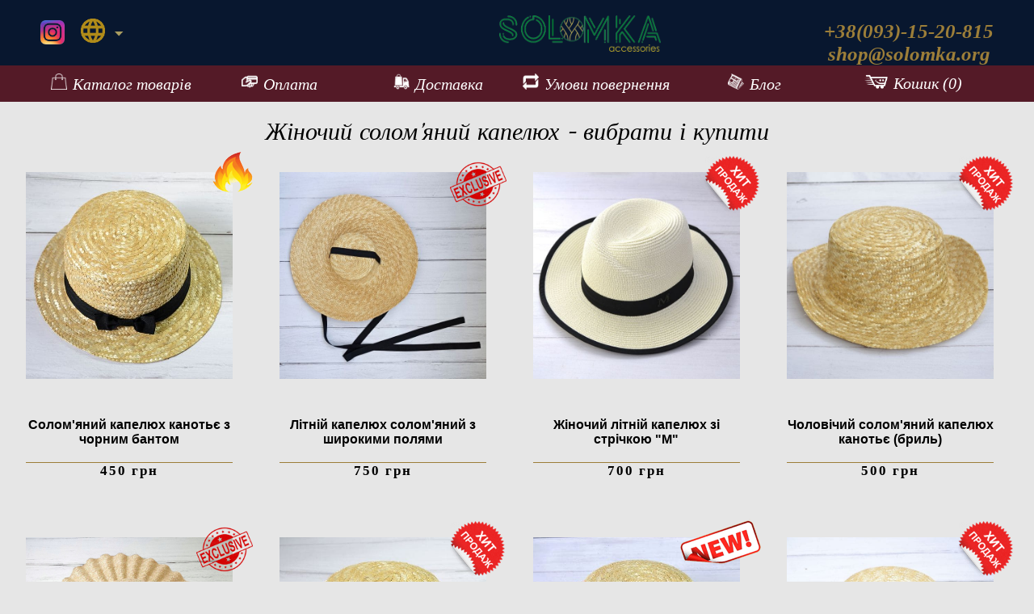

--- FILE ---
content_type: text/html
request_url: https://solomka.org/solomennyye-shlyapki.php
body_size: 8011
content:
<!DOCTYPE html>
<html lang="uk" itemscope itemtype="https://schema.org/FAQPage">
<head>
	<meta http-equiv="Content-Type" content="text/html; charset=UTF-8">
	<title>&#x1F452; Жіноча солом'яна шляпка - вибрати і купити</title>
	<meta name="description" content="Онлайн магазин трендових капелюшків для стильних красунь ❤">
	<meta name="keywords" content="капелюх, капелюшки, солома, ручна робота, плетені, модні, тренд, 2019, Купити, недорого, Київ, Харків, Дніпро, Львів, Одеса">
	<script async src="https://www.googletagmanager.com/gtag/js?id=UA-29114153-5"></script>
	<script>window.dataLayer = window.dataLayer || [];function gtag(){dataLayer.push(arguments);} gtag('js', new Date()); gtag('config', 'UA-29114153-5');</script>
	<meta name="viewport" content="width=device-width">
	<link rel="stylesheet" href="/css/style.css">
	<link rel="stylesheet" href="/css/slider.css">
	<link rel="stylesheet" href="/css/fancybox.css">
	<link href="https://fonts.googleapis.com/css?family=Macondo+Swash+Caps" rel="stylesheet">
	<meta name="theme-color" content="#08172f">
    <script src="https://code.jquery.com/jquery-3.4.1.min.js"></script>
	
<link rel="alternate" hreflang="uk" href="https://solomka.org/solomennyye-shlyapki.php">
<link rel="alternate" hreflang="ru-UA" href="https://solomka.org/ru/solomennyye-shlyapki.php">
</head>
<body>
<script type="application/ld+json">
{
  "@id": "https://solomka.org/#breadcrumb",
  "@context": "http://schema.org",
  "@type": "BreadcrumbList",
  "itemListElement": [{
    "@type": "ListItem",
    "position": 1,
    "item": {
      "@id": "https://solomka.org",
      "name": "Солом'яні"
    }
  },{
    "@type": "ListItem",
    "position": 2,
    "item": {
      "@id": "https://solomka.org/solomennyye-shlyapki.php",
      "name": "Солом'яні капелюшки"
    }
  },{
    "@type": "ListItem",
    "position": 3,
    "item": {
      "@id": "https://solomka.org/UA/solomennaya-shlyapka-s-chernym-bantom.php",
      "name": "&#x1F452;"
    }
  }]
}
</script>
	<div id="top">
	<header>
		<a href="/">
			<div id="logo">
				<img src="/img/logo-2.png" alt="solomka.org">
			</div>
		</a>
		<div class="insta" style="float:left;">
			<a href="https://www.instagram.com/its_solomka/" rel="nofollow noreferrer noopener" target="_blank" class="hidemobile" style="float: left;"><img src="/img/insta-logo-2.png" alt="solomka instagram"></a>
			<dl id="sample" class="dropdown" style="margin: 18px 0 0 95px;font-size: 20px;">
				<dt><a href="#"><span><img src="/img/lang.png" alt="lang" style="position: inherit; margin: 0px 0px;"></span></a></dt>
				<dd>
					<ul style="text-indent: unset;">
						<li><a href="/solomennyye-shlyapki.php"><img class="flag" src="/img/ua.png" alt="ua lang"> українська <span class="value">UA</span></a></li>
						<li><a href="/ru/solomennyye-shlyapki.php"><img class="flag" src="/img/ru.png" alt="ru lang"> русский <span class="value">ru</span></a></li>
					</ul>
				</dd>
			</dl>
			<span id="result"></span>
		</div>
		<div id="contacts" class="hidemobile">
			+38(093)-15-20-815<br><a href="/cdn-cgi/l/email-protection" class="__cf_email__" data-cfemail="6112090e1121120e0d0e0c0a004f0e1306">[email&#160;protected]</a>
		</div>
	</header>
	<span itemprop="brand" itemtype="http://schema.org/Thing" itemscope style="display:none;"><meta itemprop="name" content="SOLOMKA">SOLOMKA</span>
	<nav tabindex="0">
			<div tabindex="0">
			<a href="/catalog.php">
				<img src="/img/menu1.png">Каталог товарів
			</a>
			<a href="/oplata.php" rel="nofollow" class="menu50">
				<img src="/img/menu2.png">Оплата
			</a>
			<a href="/dostavka.php" rel="nofollow" class="menu50">
				<img src="/img/menu3.png">Доставка
			</a>
			<a href="/vozvrat.php" rel="nofollow">
				<img src="/img/menu4.png">Умови повернення
			</a>
			<a href="/blog.php" class="menu50">
				<img src="/img/menu6.png">Блог
			</a>
			<a href="#bottom" class="menu50 hidedesktop">
				<img src="/img/phone.png">Контакти
			</a>
			<a href="/cart.php" rel="nofollow"  >
				<img src="/img/menu5.png" style="width:30px;">Кошик (0)
			</a>
		</div>
	</nav>
</div><div id="content">
	<h1>Жіночий солом'яний капелюх - вибрати і купити</h1>
	<div class="category"><div class="hot"></div><a href="/solomennaya-shlyapka-s-chernym-bantom.php"><div class="front"><img src="/img/17-I.jpg" alt="Солом'яний капелюх канотьє з чорним бантом"></div><div class="back" style="margin-top: -100%;"><img src="/img/17-I-1.jpg" title="Солом'яний капелюх канотьє з чорним бантом"><div class="buy">Деталі</div></div><div class="name">Солом'яний капелюх канотьє з чорним бантом</div><div class="cardprice">450 грн</div></a></div><div class="category"><div class="exclusive"></div><a href="/solomennaya-shlyapa-s-shirokimi-polyami-15sm.php"><div class="front"><img src="/img/18.jpg" alt="Літній капелюх солом'яний з широкими полями"></div><div class="back" style="margin-top: -100%;"><img src="/img/18-1.jpg" title="Літній капелюх солом'яний з широкими полями"><div class="buy">Деталі</div></div><div class="name">Літній капелюх солом'яний з широкими полями</div><div class="cardprice">750 грн</div></a></div><div class="pair"></div><div class="category"><div class="top"></div><a href="/solomennaya-shlyapa-m.php"><div class="front"><img src="/img/hat016-5.jpg" alt="Жіночий літній капелюх зі стрічкою "М""></div><div class="back" style="margin-top: -100%;"><img src="/img/hat016-6.jpg" title="Жіночий літній капелюх зі стрічкою "М""><div class="buy">Деталі</div></div><div class="name">Жіночий літній капелюх зі стрічкою "М"</div><div class="cardprice">700 грн</div></a></div><div class="category"><div class="top"></div><a href="/muzhskaya-solomennaya-shlyapa.php"><div class="front"><img src="/img/hat024.jpg" alt="Чоловічий солом'яний капелюх канотьє (бриль)"></div><div class="back" style="margin-top: -100%;"><img src="/img/hat024-1.jpg" title="Чоловічий солом'яний капелюх канотьє (бриль)"><div class="buy">Деталі</div></div><div class="name">Чоловічий солом'яний капелюх канотьє (бриль)</div><div class="cardprice">500 грн</div></a></div><div class="pair"></div><div style="clear:both;"></div><div class="category"><div class="exclusive"></div><a href="/zhenskaya-solomennaya-shlyapa-rakushka-volnistaya.php"><div class="front"><img src="/img/hat030.jpg" alt="Жіночий солом'яний капелюх "Мушля" (хвиляста)"></div><div class="back" style="margin-top: -100%;"><img src="/img/hat030-1.jpg" title="Жіночий солом'яний капелюх "Мушля" (хвиляста)"><div class="buy">Деталі</div></div><div class="name">Жіночий солом'яний капелюх "Мушля" (хвиляста)</div><div class="cardprice">930 грн</div></a></div><div class="category"><div class="top"></div><a href="/solomennaya-shlyapka-s-polosatoy-lentoy.php"><div class="front"><img src="/img/17-II.jpg" alt="Солом'яний капелюх канотьє зі смугастою стрічкою"></div><div class="back" style="margin-top: -100%;"><img src="/img/17-II-1.jpg" title="Солом'яний капелюх канотьє зі смугастою стрічкою"><div class="buy">Деталі</div></div><div class="name">Солом'яний капелюх канотьє зі смугастою стрічкою</div><div class="cardprice">450 грн</div></a></div><div class="pair"></div><div class="category"><div class="new"></div><a href="/zhenskaya-solomennaya-shlyapka-shirokimi-polyami.php"><div class="front"><img src="/img/hat014.jpg" alt="Жіночий солом'яний капелюшок широкополий"></div><div class="back" style="margin-top: -100%;"><img src="/img/hat014-1.jpg" title="Жіночий солом'яний капелюшок широкополий"><div class="buy">Деталі</div></div><div class="name">Жіночий солом'яний капелюшок широкополий</div><div class="cardprice">500 грн</div></a></div><div class="category"><div class="top"></div><a href="/zhenskaya-solomennaya-shlyapa-babochkoy-shirokimi-polyami.php"><div class="front"><img src="/img/hat025.jpg" alt="Жіночий солом'яний капелюх з метеликом і широкими полями"></div><div class="back" style="margin-top: -100%;"><img src="/img/hat025-1.jpg" title="Жіночий солом'яний капелюх з метеликом і широкими полями"><div class="buy">Деталі</div></div><div class="name">Жіночий солом'яний капелюх з метеликом і широкими полями</div><div class="cardprice">500 грн</div></a></div><div class="pair"></div><div style="clear:both;"></div><div class="category"><div class="new"></div><a href="/solomennaya-shlyapka-s-bakhromoy.php"><div class="front"><img src="/img/23.jpg" alt="Солом'яний капелюшок канотьє з бахромою"></div><div class="back" style="margin-top: -100%;"><img src="/img/23-1.jpg" title="Солом'яний капелюшок канотьє з бахромою"><div class="buy">Деталі</div></div><div class="name">Солом'яний капелюшок канотьє з бахромою</div><div class="cardprice">600 грн</div></a></div><div class="category"><div class="top"></div><a href="/solomennaya-shlyapa-kanotye-s-zhemchugom.php"><div class="front"><img src="/img/hat01.jpg" alt="Солом'яний капелюх канотьє з перлинами"></div><div class="back" style="margin-top: -100%;"><img src="/img/hat01-1.jpg" title="Солом'яний капелюх канотьє з перлинами"><div class="buy">Деталі</div></div><div class="name">Солом'яний капелюх канотьє з перлинами</div><div class="cardprice">450 грн</div></a></div><div class="pair"></div><div class="category"><div class="hot"></div><a href="/svetlaya-solomennaya-shlyapka-tsvetami.php"><div class="front"><img src="/img/hat009.jpg" alt="Жіночий солом'яний капелюх з квітами - світлий"></div><div class="back" style="margin-top: -100%;"><img src="/img/hat009-1.jpg" title="Жіночий солом'яний капелюх з квітами - світлий"><div class="buy">Деталі</div></div><div class="name">Жіночий солом'яний капелюх з квітами - світлий</div><div class="cardprice">440 грн</div></a></div><div class="category"><div class="new"></div><a href="/temnaya-solomennaya-shlyapka-tsvetami.php"><div class="front"><img src="/img/hat010.jpg" alt="Жіночий солом'яний капелюх з квітами - темний"></div><div class="back" style="margin-top: -100%;"><img src="/img/hat010-1.jpg" title="Жіночий солом'яний капелюх з квітами - темний"><div class="buy">Деталі</div></div><div class="name">Жіночий солом'яний капелюх з квітами - темний</div><div class="cardprice">480 грн</div></a></div><div class="pair"></div><div style="clear:both;"></div><div class="category"><div class="exclusive"></div><a href="/solomennaya-shlyapa-bakhromoy-rakushkami.php"><div class="front"><img src="/img/hat011.jpg" alt="Солом'яний капелюх із бахромою та мушлями"></div><div class="back" style="margin-top: -100%;"><img src="/img/hat011-1.jpg" title="Солом'яний капелюх із бахромою та мушлями"><div class="buy">Деталі</div></div><div class="name">Солом'яний капелюх із бахромою та мушлями</div><div class="cardprice">550 грн</div></a></div><div class="category"><div class="top"></div><a href="/svetlaya-solomennaya-shlyapka-bakhromoy-tsvetami.php"><div class="front"><img src="/img/hat012.jpg" alt="Солом'яний капелюшок з бахромою і квітами - світлий"></div><div class="back" style="margin-top: -100%;"><img src="/img/hat012-1.jpg" title="Солом'яний капелюшок з бахромою і квітами - світлий"><div class="buy">Деталі</div></div><div class="name">Солом'яний капелюшок з бахромою і квітами - світлий</div><div class="cardprice">440 грн</div></a></div><div class="pair"></div><div class="category"><div class="exclusive"></div><a href="/solomennaya-shlyapa-bakhromoy-remeshkom.php"><div class="front"><img src="/img/hat015.jpg" alt="Літній капелюх із бахромою та ремінцем"></div><div class="back" style="margin-top: -100%;"><img src="/img/hat015-1.jpg" title="Літній капелюх із бахромою та ремінцем"><div class="buy">Деталі</div></div><div class="name">Літній капелюх із бахромою та ремінцем</div><div class="cardprice">420 грн</div></a></div><div class="category"><div class="top"></div><a href="/detskaya-solomennaya-shlyapka.php"><div class="front"><img src="/img/h017.jpg" alt="Дитячий солом'яний капелюшок з чорною стрічкою"></div><div class="back" style="margin-top: -100%;"><img src="/img/h017-1.jpg" title="Дитячий солом'яний капелюшок з чорною стрічкою"><div class="buy">Деталі</div></div><div class="name">Дитячий солом'яний капелюшок з чорною стрічкою</div><div class="cardprice">370 грн</div></a></div><div class="pair"></div><div style="clear:both;"></div><div class="category"><div class="exclusive"></div><a href="/solomennaya-shlyapa-kanotye-krasnoy-lentoy.php"><div class="front"><img src="/img/hat018.jpg" alt="Солом'яний капелюх канотье з червоною стрічкою"></div><div class="back" style="margin-top: -100%;"><img src="/img/hat018-1.jpg" title="Солом'яний капелюх канотье з червоною стрічкою"><div class="buy">Деталі</div></div><div class="name">Солом'яний капелюх канотье з червоною стрічкою</div><div class="cardprice">460 грн</div></a></div><div class="category"><div class="exclusive"></div><a href="/solomennaya-shlyapa-kanotye-fioletovoy-lentoy.php"><div class="front"><img src="/img/hat019.jpg" alt="Солом'яний капелюшок канотье з фіолетовою стрічкою"></div><div class="back" style="margin-top: -100%;"><img src="/img/hat019-1.jpg" title="Солом'яний капелюшок канотье з фіолетовою стрічкою"><div class="buy">Деталі</div></div><div class="name">Солом'яний капелюшок канотье з фіолетовою стрічкою</div><div class="cardprice">460 грн</div></a></div><div class="pair"></div><div class="category"><div class="exclusive"></div><a href="/solomennaya-shlyapa-kanotye-zelenoy-lentoy.php"><div class="front"><img src="/img/hat020.jpg" alt="Солом'яний капелюх канотье із зеленою стрічкою"></div><div class="back" style="margin-top: -100%;"><img src="/img/hat020-1.jpg" title="Солом'яний капелюх канотье із зеленою стрічкою"><div class="buy">Деталі</div></div><div class="name">Солом'яний капелюх канотье із зеленою стрічкою</div><div class="cardprice">460 грн</div></a></div><div class="category"><div class="exclusive"></div><a href="/solomennaya-shlyapka-kanotye-siney-lentoy.php"><div class="front"><img src="/img/hat021.jpg" alt="Солом'яний капелюшок канотье з синьою стрічкою"></div><div class="back" style="margin-top: -100%;"><img src="/img/hat021-1.jpg" title="Солом'яний капелюшок канотье з синьою стрічкою"><div class="buy">Деталі</div></div><div class="name">Солом'яний капелюшок канотье з синьою стрічкою</div><div class="cardprice">460 грн</div></a></div><div class="pair"></div><div style="clear:both;"></div><div class="category"><div class="exclusive"></div><a href="/solomennaya-shlyapa-kanotye-bordovoy-lentoy.php"><div class="front"><img src="/img/hat022.jpg" alt="Солом'яний капелюх канотье з бордовою стрічкою"></div><div class="back" style="margin-top: -100%;"><img src="/img/hat022-1.jpg" title="Солом'яний капелюх канотье з бордовою стрічкою"><div class="buy">Деталі</div></div><div class="name">Солом'яний капелюх канотье з бордовою стрічкою</div><div class="cardprice">460 грн</div></a></div><div class="category"><div class="exclusive"></div><a href="/solomennaya-shlyapka-kanotye-salatovoy-lentoy.php"><div class="front"><img src="/img/hat023.jpg" alt="Солом'яний капелюшок канотье з салатовой стрічкою"></div><div class="back" style="margin-top: -100%;"><img src="/img/hat023-1.jpg" title="Солом'яний капелюшок канотье з салатовой стрічкою"><div class="buy">Деталі</div></div><div class="name">Солом'яний капелюшок канотье з салатовой стрічкою</div><div class="cardprice">460 грн</div></a></div><div class="pair"></div>	<div style="clear:both;"></div>
<p>Історія солом'яних капелюшків сягає далекого минулого. Цей аксесуар надихав письменників, поетів, художників, режисерів і співаків.Ці головні убори стают зірками фільмів, художніх полотен і навіть окремих пісень. Не втратили вони своєї популярності і сьогодні. Сучасним дизайнерам і модельєрам дуже полюбився цей простий аксесуар. Модники віддають йому перевагу і навіть світові зірки вибирають жіночі солом'яні капелюхи для відпочинку або повсякденного носіння. Такі капелюшки надають образу загадковості і відмінно поєднуються з будь-яким гардеробом. Побачивши їх, хочеться відразу приміряти і купити капелюха в інтернет магазині. Ми допоможемо вам вибрати зручну шляпку з натуральної соломи.</p>
<div class="category"><img src="/img/hatarticle01.jpg" alt="Солом`яні капелюшки" title="Солом`яні капелюшки"></div><div class="category"><img src="/img/hatarticle02.jpg" alt="Солом`яні капелюшки" title="Солом`яні капелюшки"></div><div class="category"><img src="/img/hatarticle03.jpg" alt="Солом`яні капелюшки" title="Солом`яні капелюшки"></div><div class="category"><img src="/img/hatarticle04.jpg" alt="Солом`яні капелюшки" title="Солом`яні капелюшки"></div><div style="clear:both;"></div>
<h2>Солом'яні капелюшки - тренд сезону чи добре забуте старе?</h2>
<p>Солом'яний капелюх канотьє це аксесуар, який повинен бути в гардеробі кожної жінки. Головний убір має простий і класичний вигляд, що дозволяє носити його в будь-якій ситуації. Але головна функція жіночого солом'яного бриля полягає в тому, що він повинен захищати від сонячних променів. Підходять вони як жінкам, так і чоловікам. Вони дозволяють створити неповторний образ і виглядати презентабельно як під час відпочинку, так і на вечірці. Не варто забувати, що головний убір з соломи виготовляють з екологічно чистих матеріалів, які не викликають алергію. Вони красиві, легкі та екологічні.</p>
<div class="category"><img src="/img/hatarticle05.jpg" alt="Солом`яні капелюшки" title="Солом`яні капелюшки"></div><div class="category"><img src="/img/hatarticle06.jpg" alt="Солом`яні капелюшки" title="Солом`яні капелюшки"></div><div style="clear:both;"></div>
<h2>Види солом'яних капелюшків</h2>
<p>Напевно, в історії ще не було такого аксесуару серед головних уборів, який би мав стільки різновидів. <strong>Солом'яні капелюхи бувають такими:</strong></p>
<ul>
<li>Панами;</li>
<li>Кепі;</li>
<li>Капори;</li>
<li>Канотьє;</li>
<li>Сомбреро;</li>
<li>Ковбойські.</li>
</ul>
<p>Нещодавно з'явилися бейсболки з соломи. Такі капелюхи купують в основному, молоді люди, тому що це модний аксесуар, який замінює звичайну кепку. Кожен з цих видів жіночого капелюха має свою історію. Але самими популярним видом залишається солом'яний капелюх канотьє. Це невеликі капелюшки з вузькими полями. На початку 2000-х жіночий літній капелюх полюбилася багатьом модним будинкам. У той же час, не виходять з моди капелюхи з широкими полями. У такої популярності жіночої шляпи є дві причини: капелюх з широкими полями найкраще захищає від сонця і ще він допомагає створити дуже ефектний образ. Використовуючи його в своєму арсеналі треба бути дуже обережним: стежити щоб капелюх не виглядав завеликим для вас і добре сидів на голові, інакше ви будете виглядати недоречно. Також, забезпечте догляд своєму солом'яному капелюху, стежте щоб його широкі поля залишалися рівними після використання (вони можуть трохи видозмінити форму від вітру). Майже кожен капелюх в нашому магазині виготовлений з натуральної пшеничної соломи. Ви зможете це зрозуміти просто по ледве чутному солодкуватому запаху і текстурі. Для виготовлення таких капелюхів потрібно ручна робота, звичайно деякі процеси вдалося автоматизувати, але до сих пір не все, так як солома дуже делікатний матеріал. Також, пляжний капелюх не обов'язково повинен бути з натуральної соломи, у нас в магазині ви можете купити капелюх з целюлози, рафії та інших природних матеріалів. Вони нічим не гірше класичних солом'яних, навпаки - з різними матеріалами виходять модні і різноманітні моделі. Капелюхи з целюлози набагато міцніші і відрізняються вологостійкістю.</p>
<p>Різноманітність капелюшків дозволяє підібрати аксесуар під будь-який образ. Наприклад, романтичним і ніжним натурам відмінно підійдуть капелюхи з широкими полями. Досить прикрасити такий головний убір декоративними елементами: намистинками, стрічками, стразами і іншими прикрасами, як він зі звичайної пляжної шляпи перетворитися у відмінний аксесуар до вечірнього плаття. А солом'яний капелюх, виконаний в стилі ретро, ​​підходить не до кожного образу. Він вимагає поєднувати його строго з певними нарядами. Такі головні убори будуть добре виглядати, якщо ви одягнете яскраве плаття і туфлі на високих підборах.</p>
<h3>&#x1F452; Переваги солом'яних капелюшків:</h3>
<ol>
<li>Велике розмаїття видів, які дозволяють підібрати жіночий капелюх під будь-який образ;</li>
<li>Солом'яний капелюх відмінно приховує відсутність зачіски;</li>
<li>Капелюх з широкими полями захистить від палючого сонця;</li>
<li>Капелюх солом'яний дозволяє створити індивідуальний образ і поєднувати його з будь-якими предметами гардеробу;</li>
<li>Головні убори виготовляються з натуральних матеріалів, тому вони повністю безпечні і не викликають алергічну реакцію;</li>
<li>Низькі ціни.</li>
</ol>
<div itemscope itemprop="mainEntity" itemtype="https://schema.org/Question">
<h2 itemprop="name">&#x1F452; Як носити солом'яний капелюх?</h2>
<div itemscope itemprop="acceptedAnswer" itemtype="https://schema.org/Answer">
<p itemprop="text">Купити солом'яного бриля мріє кожна модниця. Але не кожна зважитися надягати жіночий капелюх занадто часто, адже він не може виглядати доречне абсолютно з будь-яким одягом. Щоб цей головний убір виглядав презентабельно і поєднувався з вашим гардеробом, потрібно навчитися його правильно поєднувати. Літній солом'яний капелюх підходить практично до будь-якого вбрання. Його можна носити з сарафаном, джинсами, шортами і легкою сукнею. Додати романтичності образу допоможуть прикраси. Наприклад, на капелюх можна пов'язати яскраву хустку або різнокольорові стрічки. Головне не переборщити, щоб капелюх не стала яскравою плямою, яка буде весь час привертати увагу оточуючих. Капелюх з широкими полями - відмінний варіант для відпочинку. Його не варто поєднувати зі спортивними штанами і кросівками. Проте він буде мати гарний вигляд з шортами і легкої майкою. І ніяких підборів. Солом'яний літній капелюх можна поєднувати і з діловим стилем. Звичайно, не варто купувати занадто яскравий капелюх. А ось невеликий капелюшок класичного кольору буде гарно поєднуватися навіть з діловим костюмом. Навіть вечірнє плаття гарно виглядатиме з солом'яним капелюшком. Але будь-яка для цього випадку не підійде. Якщо ви вирішили включити в свій образ цей головний убір, то вибирайте легку і романтичну жіночу солом'яну шляпку, наприклад, в стилі прованс. На звичайну вечірку можна вбратися в ковбойському стилі. «Ковбойка» буде мати гарний вигляд з джинсами і сорочкою вільного крою. Солом'яні капелюхи не бояться експериментів. Не бійтеся і ви поєднувати їх з різними образами і ваш стиль обов'язково запам'ятають.</p>
</div></div>
<div style="clear:both;"></div>
	<div class="button">Ви можете зробити попереднє замовлення наступних солом'яних капелюшків:</div>
	<div style="text-align:center;margin-bottom:15px;"><a href="/oplata.php">Умови попереднього замовлення</a></div>
<div class="category"><div class="sold"></div><a href="/solomennaya-shlyapa-uniseks-fedora.php"><div class="front"><img src="/img/hat029.jpg" alt="Солом'яний капелюх унісекс Fedora"></div><div class="back" style="margin-top: -100%;"><img src="/img/hat029-1.jpg" title="Солом'яний капелюх унісекс Fedora"><div class="buy">Деталі</div></div><div class="name">Солом'яний капелюх унісекс Fedora</div><div class="cardprice">600 грн</div></a></div><div class="category"><div class="sold"></div><a href="/shirokopolaya-solomennaya-shlyapa-rafii-bakhromoy-lentami.php"><div class="front"><img src="/img/hat028.jpg" alt="Крислатий солом'яний капелюх з рафії з бахромою і стрічками"></div><div class="back" style="margin-top: -100%;"><img src="/img/hat028-1.jpg" title="Крислатий солом'яний капелюх з рафії з бахромою і стрічками"><div class="buy">Деталі</div></div><div class="name">Крислатий солом'яний капелюх з рафії з бахромою і стрічками</div><div class="cardprice">750 грн</div></a></div><div class="pair"></div><div class="category"><div class="sold"></div><a href="/solomennaya-shlyapka-kruzhevnoy-setochkoy.php"><div class="front"><img src="/img/hat013.jpg" alt="Дитячий солом'яний капелюшок із фатіновою сіточкою"></div><div class="back" style="margin-top: -100%;"><img src="/img/hat013-1.jpg" title="Дитячий солом'яний капелюшок із фатіновою сіточкою"><div class="buy">Деталі</div></div><div class="name">Дитячий солом'яний капелюшок із фатіновою сіточкою</div><div class="cardprice">550 грн</div></a></div><div class="category"><div class="sold"></div><a href="/detskaya-solomennaya-shlyapa-bakhromoy-rakushkami.php"><div class="front"><img src="/img/hat011.jpg" alt="Дитячий солом'яний капелюх з бахромою і мушлями"></div><div class="back" style="margin-top: -100%;"><img src="/img/hat011-1.jpg" title="Дитячий солом'яний капелюх з бахромою і мушлями"><div class="buy">Деталі</div></div><div class="name">Дитячий солом'яний капелюх з бахромою і мушлями</div><div class="cardprice">480 грн</div></a></div><div class="pair"></div><div style="clear:both;"></div><div class="category"><div class="sold"></div><a href="/detskaya-solomennaya-shlyapka-kanotye-bakhromoy.php"><div class="front"><img src="/img/23.jpg" alt="Дитячий солом'яний капелюшок канотьє з бахромою"></div><div class="back" style="margin-top: -100%;"><img src="/img/23-1.jpg" title="Дитячий солом'яний капелюшок канотьє з бахромою"><div class="buy">Деталі</div></div><div class="name">Дитячий солом'яний капелюшок канотьє з бахромою</div><div class="cardprice">480 грн</div></a></div>	<div style="clear:both;"></div>
</div>
	<div id="bottom"></div>
<div id="footer">
	<div style="display: inline-block;">
		<a href="tel:+380931520815" rel="nofollow" target="_blank">
			<div class="insta" style="float:left;position:relative;">
				<img src="/img/phone.png" style="margin-left: 10px;top: 0;position:relative;" alt="подзвонити ">
			</div>
		</a>
		<a href="https://www.instagram.com/its_solomka/" rel="nofollow noreferrer noopener" target="_blank">
			<div class="insta" style="float:left;position:relative;">
				<img src="/img/insta-logo-2.png" style="margin-left: 10px;top: 0;position:relative;" alt="наш інстаграм ">
			</div>
		</a>
		<a href="https://t.me/solomka_store" rel="nofollow noreferrer noopener" target="_blank">
			<div class="insta" style="float:left;position:relative;">
				<img src="/img/tg.png" style="margin-left: 10px;top: 0;position:relative;" alt="наш телеграм ">
			</div>
		</a>
		<a href="viber://add?number=%2B380931520815" rel="nofollow noreferrer noopener" target="_blank">
			<div class="insta" style="float:left;position:relative;">
				<img src="/img/viber.png" style="margin-left: 10px;top: 0;position:relative;" alt="наш вайбер ">
			</div>
		</a>
		<a href="https://wa.me/79099437665" rel="nofollow noreferrer noopener" target="_blank">
			<div class="insta" style="float:left;position:relative;">
				<img src="/img/whatsapp.png" style="margin-left: 10px;top: 0;position:relative;" alt="наш вотсап ">
			</div>
		</a>
		<a href="/cdn-cgi/l/email-protection#74071c1b0434071b181b191f155a1b0613" rel="nofollow" target="_blank">
			<div class="insta" style="float:left;position:relative;">
				<img src="/img/mail.png" style="margin-left: 10px;top: 0;position:relative;" alt="написати листа ">
			</div>
		</a>
	</div>
	<div style="background-color: #08172f;padding-top: 5px;">
		© 2019-2026 solomka.org - жіночі аксесуари для будь-якої події. Доставляємо в Київ, Харків, Дніпро, Одеса, Запоріжжя, Львів, Полтава, Миколаїв, Вінниця та ін. міста України.
	</div>
</div>
<script data-cfasync="false" src="/cdn-cgi/scripts/5c5dd728/cloudflare-static/email-decode.min.js"></script><script src="/js/lang.js"></script>
<script defer src="https://static.cloudflareinsights.com/beacon.min.js/vcd15cbe7772f49c399c6a5babf22c1241717689176015" integrity="sha512-ZpsOmlRQV6y907TI0dKBHq9Md29nnaEIPlkf84rnaERnq6zvWvPUqr2ft8M1aS28oN72PdrCzSjY4U6VaAw1EQ==" data-cf-beacon='{"version":"2024.11.0","token":"39e3e8db3da34bdaa9bff3a956b12449","r":1,"server_timing":{"name":{"cfCacheStatus":true,"cfEdge":true,"cfExtPri":true,"cfL4":true,"cfOrigin":true,"cfSpeedBrain":true},"location_startswith":null}}' crossorigin="anonymous"></script>
</body>
</html>

--- FILE ---
content_type: text/css
request_url: https://solomka.org/css/style.css
body_size: 3142
content:
body{
	margin:0;
	background-color: #e6e6e6;
	min-width:300px;
}
#footer{
	width:100%;
	text-align:center;
	background-color: #541a27;
	font-size: 20px;
	color: #fff;
	padding-top: 10px;
}
.tablex {
	border-radius: 10px;
    overflow: hidden;
	width: 70%;
    max-width: 700px;
	margin:0 auto;
	box-shadow: 0 0 40px 0 rgba(0,0,0,.15);
	margin-bottom:20px;
}
.tablex tr:nth-child(odd) {
    background-color: #e0e4df;
}
#content{
	margin: 0 auto;
    max-width: 1500px;
}
#content a{
	text-decoration:none;
}
h1,h2,h3,h4,h5{
	text-align:center;
	margin: 20px 0;
}
h1 {
	font-family: 'Macondo Swash Caps';
	font-size: 30px;
	font-weight: normal;
	font-style: italic;
	margin-top: 20px!important;
}
h2{
	font-style:italic;
}
p {
	font-size: 1.2em;
	text-align: justify;
	text-indent: 1.5em;
	font-family: 'Open Sans', sans-serif;
	margin: auto 20px;
}
ul,ol{
	font-size: 1.2em;
	text-indent: 1.5em;
	font-family: 'Open Sans', sans-serif;
}
header{
	text-align:center;
	font-size:71px;
	font-style: italic;
	font-weight: bold;
	background-color: #08172f;
	vertical-align:middle;
}
header a{
	text-decoration: none;
	color: unset;
}
header img{
	width:200px;
	height:45px;
	margin-top: 10px;
}
#logo{
	display: initial;
}
.insta img{
	width: 30px;
	height: 30px;
	margin-left: 50px;
	top: 15px;
	position: absolute;
}
#contacts{
	font-size:20px;
	color: #9c7e39;
	position: absolute;
	right: 50px;
	top: 10px;
}
nav{
	background-color: #541a27;
	text-align: center;
}
nav img{
	width:20px;
	margin-right: 7px;
}
nav a, nav:before, nav div:before {
	display: inline-block;
	padding: 10px 0;
	color: #fff;
}
nav a {
	width: 15%;
	text-decoration: none;
	font-size: 20px;
	font-style: italic;
	vertical-align: middle;
}
nav a:hover {
	background-color:#1c5c52;
}
.category{
	width:20%;
	padding:10px 2%;
	float:left;
	text-align:center;
	font-family: "Montserrat", "Helvetica Neue", Helvetica, Arial, sans-serif;
	font-weight: 600;
	border:solid 1px transparent;
	margin-left:5px;
	margin-bottom:50px;
	position: relative;
}
.category img{
	width:100%;
}
.category a{
	color: #000;
	text-decoration:none;
}
.category:hover{
	border:1px solid #541a27;
	background-color: #efefef;
	box-shadow: 0 10px 20px grey;
}
.back,.category:hover .front{
	-webkit-transform:rotateX(180deg);
	-webkit-backface-visibility: hidden;
	transform:rotateX(180deg);
}
.category:hover .back{
	-webkit-transform: rotateX(360deg);
	transform:rotateX(360deg);
}
.front{
	width:100%;
	left:0;
	top:0;
	-webkit-transition:1s;
	transition:1s;
	-webkit-backface-visibility: hidden;
	backface-visibility:hidden;
}
.back{
	position: relative;
	width:100%;
	left:0;
	margin-top: -67%;
	-webkit-transition:1s;
	transition:1s;
	-webkit-backface-visibility: hidden;
	backface-visibility:hidden;
}
.button{
	font: bold 20px 'Arial';
	width: 30%;
	margin:auto;
	border: 1px solid;
	border-radius: 20px;
	background-color: rgba(255, 129, 0, 0.58);
	line-height: 2em;
	text-align: center;
	text-shadow: #feff03 2px 2px 3px;
	box-shadow: 5px 5px 20px grey;
	cursor: pointer;
	color: #0f1cc5;
	min-width: 200px;
}
.button input{
	font: bold 20px 'Arial';
	width: 100%;
	border: 1px solid;
	border-radius: 20px;
	background-color: transparent;
	line-height: 2em;
	text-shadow: #feff03 2px 2px 3px;
	box-shadow: 5px 5px 20px grey;
	cursor: pointer;
	color: #0f1cc5;
	padding: 0;
	white-space: unset;
}
.button a{
	color: unset;
	cursor: pointer;
	text-decoration: none;
}
.categorysubtext{
	height: 3em;
	display: table-cell;
	vertical-align: middle;
}
.hot{
	background: url(https://solomka.org/img/hotitem.png);
	background-size: contain;
	width: 50px;
	height: 50px;
	margin: -25px 0 0 0;
	position: absolute;
	right: 0;
	z-index: 1;
}
.sold{
	background: url(https://solomka.org/img/sold.png);
	background-size: contain;
	width: 80px;
	height: 80px;
	margin: -25px 0 0 0;
	position: absolute;
	right: 0;
	z-index: 1;
}
.new{
	background: url(https://solomka.org/img/newitem.png);
	background-size: contain;
	width: 100px;
	height: 100px;
	margin: -45px 0 0 0;
	position: absolute;
	right: 0;
	z-index: 1;
}
.top{
	background: url(https://solomka.org/img/topitem.png);
	background-size: contain;
	width: 70px;
	height: 70px;
	margin: -20px 0 0 0;
	position: absolute;
	right: 0;
	z-index: 1;
}
.sale{
	background: url(https://solomka.org/img/sale.png);
	background-size: contain;
	width: 100px;
	height: 100px;
	margin: -20px 0 0 0;
	position: absolute;
	right: 0;
	z-index: 1;
}
.exclusive{
	background: url(https://solomka.org/img/exclusive.png);
	background-size: contain;
	width: 70px;
	height: 70px;
	margin: -20px 0 0 0;
	position: absolute;
	right: 0;
	z-index: 1;
}
.brak{
	background: url(https://solomka.org/img/brak.png);
	background-size: contain;
	width: 100px;
	height: 100px;
	margin: -40px 0 0 0;
	position: absolute;
	right: 0;
	z-index: 1;
}
.name{
	display: table-cell;
	vertical-align: middle;
}
.cardprice{
	margin-top:15px;
	font-family: ProximaNovaRegular;
	font-size: 17px;
	letter-spacing: 2px;
	border-top: #9c7e39 1px solid;
}
.item{
	width:48%;
	margin:1%;
	float:left;
}
.item .front{
	width: 70%;
	margin-left: 15%;
	border:1px solid #541a27;
	background-color: #efefef;
	box-shadow: 0 10px 20px grey;
}
.item .back{
	width: 70%;
	margin-left: 15%;
	border:1px solid #541a27;
	background-color: #efefef;
	box-shadow: 0 10px 20px grey;
}
.back,.item:hover .front{
	-webkit-transform:rotateX(180deg);
	-webkit-backface-visibility: hidden;
	transform:rotateX(180deg);
	-webkit-transform-style: preserve-3d;
}
.item img{
	width: 90%;
	margin: 10px 5% 10px 5%;
	box-shadow: 5px 5px 20px grey;
	cursor: pointer;
	-webkit-transition: -webkit-transform 1000ms ease;
	transition: transform ease;
	-webkit-transform-style: preserve-3d;
}
.item:hover .back{
	-webkit-transform: rotateX(360deg);
	transform:rotateX(360deg);
	cursor: pointer;
}
.itemdescription{
	float: left;
	width: 42%;
	margin: 50px 1% 1% 5%;
	font-size: 1.3em;
	line-height: 2.5em;
}
.itemdescription img{
	width:50px;
}
.hideborder{
	border:1px transparent;
	text-align:left;
}
tr, td, th{
	border:1px solid;
}
.itemdescription table{
	width:100%;
}
#pricehigh{
	text-decoration: line-through;
	margin-left:15px;
	color:#505050;
	display: inline;
	font: 30px 'Macondo Swash Caps';
}
#price{
	font: bold 40px 'Macondo Swash Caps', cursive;
	color: #08172f;
	display: inline;
}
.container {
	max-width: 1200px;
	width: 100%;
	margin: 0 auto;
}
/* Базовый контейнер табов */
.tabs {
	max-width: 1200px;
	margin: 0 auto;
}
/* Стили секций с содержанием */
.tabs > section {
  display: none;
  padding: 15px;
  background: #f3f3f3;
  border: 1px solid #ddd;
}
.tabs > section > p, .tabs > section > ul {
  margin: 0 0 5px;
  line-height: 1.5;
  color: #383838;
  /* прикрутим анимацию */
  -webkit-animation-duration: 1s;
  animation-duration: 1s;
  -webkit-animation-fill-mode: both;
  animation-fill-mode: both;
  -webkit-animation-name: fadeIn;
  animation-name: fadeIn;
}
/* Описываем анимацию свойства opacity */
@-webkit-keyframes fadeIn {
  from {
	opacity: 0;
  }
  to {
	opacity: 1;
  }
}
@keyframes fadeIn {
  from {
	opacity: 0;
  }
  to {
	opacity: 1;
  }
}
/* Прячем чекбоксы */
.tabs > input {
  display: none;
  position: absolute;
}
/* Стили переключателей вкладок (табов) */
.tabs > label {
  display: inline-block;
  margin: 0 0 -1px;
  padding: 15px 25px;
  font-weight: 600;
  text-align: center;
  color: #444;
  border: 0px solid #ddd;
  border-width: 1px 1px 1px 1px;
  background: #f1f1f1;
  border-radius: 3px 3px 0 0;
}
/* Изменения стиля переключателей вкладок при наведении */
.tabs > label:hover {
  color: #888;
  cursor: pointer;
}
/* Стили для активной вкладки */
.tabs > input:checked + label {
	color: #000;
	border-top: 5px solid #541a27;
	border-bottom: 1px solid #f3f3f3;
	background: #f3f3f3;
}
/* Активация секций с помощью псевдокласса :checked */
#tab1:checked ~ #content-tab1,
#tab2:checked ~ #content-tab2,
#tab3:checked ~ #content-tab3,
#tab4:checked ~ #content-tab4,
#tab5:checked ~ #content-tab5,
#tab6:checked ~ #content-tab6,
#tab7:checked ~ #content-tab7,
#tab8:checked ~ #content-tab8,
#tab9:checked ~ #content-tab9,
#tab10:checked ~ #content-tab10,
#tab11:checked ~ #content-tab11,
#tab12:checked ~ #content-tab12,
#tab1-1:checked ~ #content-tab1-1,
#tab2-2:checked ~ #content-tab2-2 {
  display: block;
}
.buy{
	position: relative;
	top: -3em;
	font: bold 20px 'Arial';
	width: 60%;
	margin-left: 20%;
	border-radius: 20px;
	background-color: #07ff1a;
	line-height: 2em;
}
.rating{
	float:right;
}
.rating img{
	width:150px;
	height:30px;
}
#contacts{
	font-size:25px;
	float:right;
	margin-top:15px;
}
.hidedesktop{
	display:none;
}
.hidemobile{
	display:block;
}
form{
	margin-bottom: 0;
}
#popup {
	display: none;
}

.popup__wrapper {
	background: rgba(0, 0, 0, .75);
	position: fixed;
	top: 0;
	left: 0;
	bottom: 0;
	right: 0;
	z-index: 10;
}

.popup__container {
	background: #fff;
	font-family: Helvetica, Arial, sans-serif;
	font-size: 18px;
	margin: 100px auto;
	max-width: 100%;
	padding: 20px;
	width: 500px;
}

.popup__title {
	font-size: 26px;
	margin-bottom: 15px;
}

.videoreview{
	width:60%;
	margin:0 0 50px 20%;
}

.instagram {
    padding-bottom: 0;
    padding-top: 0;
}

.instagram a {
  display: inline-block;
  width: calc(25% - 2.25em);
  height: 0;
  padding-bottom: 25%;
  background: #eee 50% 50% no-repeat;
  background-size: cover;
  margin-right: 3em;
  margin-bottom: 3em;
}

.instagram a:hover {
    opacity: .5;
    box-shadow: none;
}

.instagram a:nth-of-type(4n) {
    margin-right: 0;
}
.video{width:30%;margin:0 1% 50px;float:left;}

.desc { color:#6b6b6b;}
.desc a {color:#0092dd;}
.dropdown dd, .dropdown dt, .dropdown ul { margin:0px; padding:0px; }
.dropdown dd { position:relative; }
.dropdown a:hover { color:#5d4617;}
.dropdown dt a {background: url(/img/arrow.png) no-repeat scroll right center; display: block; padding-right: 20px;}
.dropdown dt a span {cursor:pointer; display:block; padding:5px;font-size: 20px;font-style: italic;color: #fff;}
.dropdown dd ul { background: #541a27 none repeat scroll 0 0;border: 1px solid #037e37;color: #ffffff; display:none;left:0px; padding:5px 0px; position:absolute; top:2px; width:auto; min-width:170px; list-style:none;}
.dropdown span.value { display:none;}
.dropdown dd ul li a { padding:5px; display:block;font-size: 18px;}
.dropdown dd ul li a:hover { color: #ffffff;background-color:#08172f;}
.dropdown img.flag { border:none; vertical-align:middle; margin: 0 5px 0 0; position: inherit;}
.flagvisibility { display:none;}


@media only screen and (min-width:716px) and (max-width:1200px){
	.video{width:48%;margin:0 1% 50px;}
}
@media only screen and (min-width:715px) and (max-width:735px){
	#content{
		margin: 0 5px;
	}
}
@media only screen and (max-width:715px){
	.category{
		width:45%;
		margin-left:0px;
	}
	#contacts{
		position: relative;
		right: 0px;
		top: 0px;
		font-size: 15px;
		padding-bottom: 10px;
		float:none;
	}
	header{
		display: block;
		font-size:40px;
	}
	nav a, nav:before, nav div:before {
		width: 90%;
		margin-left: 0;
	}
	nav:before {
		content: "\2630";
		font-size: x-large;
		cursor:pointer;
		text-align: right;
		padding: 5px 0;
		color:#e6e6e6;
	}
	nav:focus:before {
		content: none;
	}
	nav:focus div:before {
		content: "Свернуть меню";
		font-weight: 600;
		cursor:pointer;
	}
	nav:not(:focus) div:not(:active) {
		display: none;
	}
	#logo{
		width: 100%;
		display: block;
	}
	.insta img{
		margin-left: 10px;
		top: 0px;
		margin-top: 0px;
	}
	.insta{
		position: absolute;
	}
	.item{
		width:99%;
	}
	.item .front{
		width: 90%;
		margin-left: 5%;
	}
	.item .back{
		width: 90%;
		margin-left: 5%;
		margin-top: -85%;
	}
	.itemdescription {
		width: 94%;
	}
	.pair {
		clear:both;
	}
	.hidemobile{
		display:none;
	}
	.menu50{
		width: 50%;
		float: left;
	}
	.hidedesktop{
		display:block;
	}
	.video{width:90%;margin:0 5% 50px;}
	dt {position: absolute; top: 0px; left: 10px;}
	.dropdown dt a span {padding: 2px;}
}

@media only screen and (max-width:500px){
	.sale{
		width: 70px;
		height: 70px;
	}
	#pricehigh,#price{
		font-size:20px;
	}
	.itemdescription img{
		width: 40px;
	}
	.tabs > label{
		padding: 15px 15px;
	}
	.videoreview{
		width:90%;
		margin:0 0 50px 5%;
	}
	.instagram a {
		width: 48%;
		margin-right: 2%;
		margin-bottom: 2%;
	}
	.instagram a:nth-of-type(2n) {
		margin-right: 0;
	}
	.tablex {
		width: 100%;
	}
}

--- FILE ---
content_type: text/css
request_url: https://solomka.org/css/slider.css
body_size: -14
content:
.gallery {
	width: 48%;
	margin: 20px 1% 1% 1%;
	float: left;
	display: grid;
	grid-row-gap: 10px;
}
.gallery .previews {
width: 70%;
margin: auto;
display: grid;
grid-template-columns: repeat(5, 1fr);
grid-column-gap: 10px;
text-align: center;
}
.gallery .previews, .gallery .full {
float: left;
}
.gallery .full {
width: 100%;
max-width: 600px;
margin: auto;
}
.gallery .previews a {
float: left;
}
.gallery .previews img {
width: 100%;
max-width: 100px;
}
.gallery .previews a, .gallery .full {

}
.gallery .full img:hover {
cursor: pointer;
}
.gallery .full img {
width: 100%;
display: block;
box-shadow: 0 10px 25px rgb(0 0 0 / 50%);
}
@media only screen and (max-width:715px){
	.gallery{
		width:99%;
	}
	.gallery .previews {
		width: 100%;
	}
}

--- FILE ---
content_type: application/javascript
request_url: https://solomka.org/js/lang.js
body_size: -122
content:
$(".dropdown img.flag").addClass("flagvisibility");
$(".dropdown dt a").click(function() {
$(".dropdown dd ul").toggle();
});
$(".dropdown dd ul li a").click(function() {
var text = $(this).html();
$(".dropdown dt a span").html(text);
$(".dropdown dd ul").hide();
// $("#result").html("Selected value is: " + getSelectedValue("sample"));
});
function getSelectedValue(id) {
return $("#" + id).find("dt a span.value").html();
}
$(document).bind('click', function(e) {
var $clicked = $(e.target);
if (! $clicked.parents().hasClass("dropdown"))
$(".dropdown dd ul").hide();
});
$(".dropdown img.flag").toggleClass("flagvisibility");